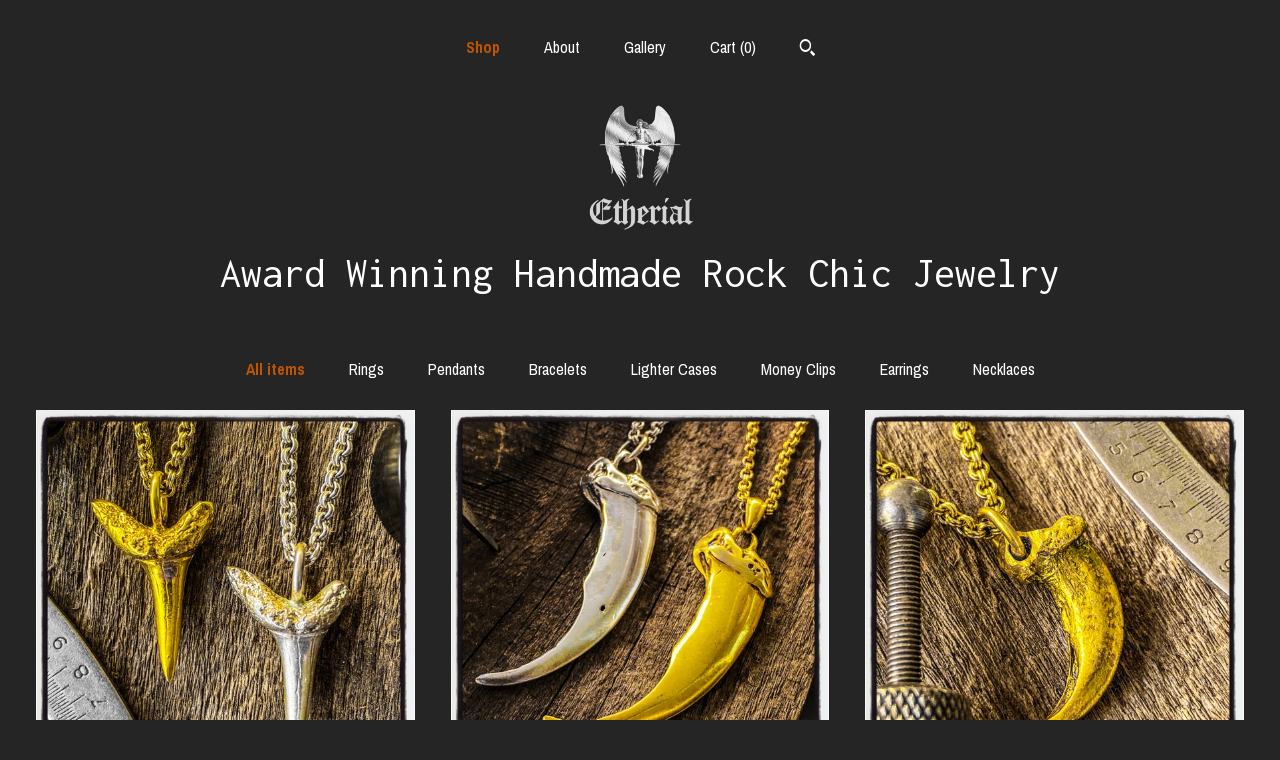

--- FILE ---
content_type: text/html; charset=UTF-8
request_url: https://www.etherial.eu/shop?page=11
body_size: 10712
content:
<!DOCTYPE html>
<html prefix="og: http://ogp.me/ns#" lang="en">
    <head>
        <meta name="viewport" content="width=device-width, initial-scale=1, user-scalable=yes"/><meta property="content-type" content="text/html; charset=UTF-8" />
    <meta property="X-UA-Compatible" content="IE=edge" /><link rel="icon" href="https://i.etsystatic.com/7302170/r/isla/c263cb/29669350/isla_75x75.29669350_7llry38b.jpg" type="image/x-icon" /><meta name="description" content="Etherial Award Winning Luxury Rock Chic Jewelry" />

<meta property="og:url" content="https://www.etherial.eu//shop?page=11" />
<meta property="og:type" content="website" />
<meta property="og:title" content="Award Winning Handmade Rock Chic Jewelry" />
<meta property="og:description" content="Etherial Award Winning Luxury Rock Chic Jewelry" />
<meta property="og:image" content="https://i.etsystatic.com/isa/a8a91b/903974050703/isa_fullxfull.903974050703_m2ar.jpg?version=0" />
<meta property="og:site_name" content="Award Winning Handmade Rock Chic Jewelry" />

<meta name="twitter:card" content="summary_large_image" />
<meta name="twitter:title" content="Award Winning Handmade Rock Chic Jewelry" />
<meta name="twitter:description" content="Etherial Award Winning Luxury Rock Chic Jewelry" />
<meta name="twitter:image" content="https://i.etsystatic.com/isa/a8a91b/903974050703/isa_fullxfull.903974050703_m2ar.jpg?version=0" />


    <meta name="p:domain_verify" content="fe991c127d34e2b3b0e9f9129660c21d"/><link rel="canonical" href="https://www.etherial.eu/shop" /><script nonce="riZXY7GZkV0OdvOq6Y8yUwZs">
    !function(e){var r=e.__etsy_logging={};r.errorQueue=[],e.onerror=function(e,o,t,n,s){r.errorQueue.push([e,o,t,n,s])},r.firedEvents=[];r.perf={e:[],t:!1,MARK_MEASURE_PREFIX:"_etsy_mark_measure_",prefixMarkMeasure:function(e){return"_etsy_mark_measure_"+e}},e.PerformanceObserver&&(r.perf.o=new PerformanceObserver((function(e){r.perf.e=r.perf.e.concat(e.getEntries())})),r.perf.o.observe({entryTypes:["element","navigation","longtask","paint","mark","measure","resource","layout-shift"]}));var o=[];r.eventpipe={q:o,logEvent:function(e){o.push(e)},logEventImmediately:function(e){o.push(e)}};var t=!(Object.assign&&Object.values&&Object.fromEntries&&e.Promise&&Promise.prototype.finally&&e.NodeList&&NodeList.prototype.forEach),n=!!e.CefSharp||!!e.__pw_resume,s=!e.PerformanceObserver||!PerformanceObserver.supportedEntryTypes||0===PerformanceObserver.supportedEntryTypes.length,a=!e.navigator||!e.navigator.sendBeacon,p=t||n,u=[];t&&u.push("fp"),s&&u.push("fo"),a&&u.push("fb"),n&&u.push("fg"),r.bots={isBot:p,botCheck:u}}(window);
</script>
        <title>Award Winning Handmade Rock Chic Jewelry</title>
    <link rel="stylesheet" href="https://www.etsy.com/ac/sasquatch/css/custom-shops/themes/mosaic/main.fe3bd9d216295e.css" type="text/css" />
        <style id="font-style-override">
    @import url(https://fonts.googleapis.com/css?family=Inconsolata:400,700|Archivo+Narrow:400,700);

    body, .btn, button {
        font-family: 'Archivo Narrow';
    }

    h1, .h1, h2, .h2, h3, .h3, h4,
    .h4, h5, .h5, h6, .h6 {
        font-family: 'Inconsolata';
        font-weight: 700;
    }

    strong, .strong {
        font-weight: 700;
    }

    .primary-font {
        font-family: 'Inconsolata';
    }

    .secondary-font {
        font-family: 'Archivo Narrow';
    }

</style>
        <style id="theme-style-overrides"> .compact-header .nav-toggle .patty, .compact-header .nav-toggle:before, .compact-header .nav-toggle:after {  background: #ffffff; } .compact-header .nav-wrapper, .compact-header nav {  background: #252525; } body, .header .site-search .search {  background: #252525; } .header .site-search .search::after {  border-bottom-color: #252525; } body, a, .cart-trigger, .search-trigger, .reviews .anchor-destination {  color: #ffffff; } footer .heading:before {  background: #ffffff; } .listing-tabs .tab-selected {  border-bottom: 1px solid #252525; } strong, .shop-sections-nav-selected, .tab-triggers .tab-selected, .nav-item-selected, .nav-selected a, .eu-dispute-content a, .reviews.anchor a {  color: #bf5500; } .btn {  background: #bf5500;  border-color: #bf5500;  color: #ffffff; } .btn:hover {  background: #bf5500; } .listing-purchase-box .listing-title:after {  background: #ffffff; } .dot-indicators .slick-active button {  background: #bf5500;  border-color: #bf5500; } .dot-indicators button {  background: #ffffff; } .page-link.selected {  color: #bf5500;  font-weight: bold; } .listing-description a, .tab-content a, .shipping-locale a, .cart .cart-shipping-total a:hover {  color: #bf5500; } .post-divider {  background: #bf5500; } .post-date > * {  background: #252525; } .post-tags .post-tag {  background: #bf5500;  color: #ffffff; } .pattern-blog.post-page .related-links a, .btn-link {  background: #252525;  color: #ffffff; } .tab-content .eu-dispute-trigger-link {  color: #bf5500; } .announcement {  background: #bf5500;  color: #ffffff; } .module-event-item {  border-color: #bf5500; }</style>
        
    </head>
    <body class="cart-dropdown has-dark-background" data-nnc="3:1766662309:G5aTJ410Yl3wL2RKJ1Ux1ZmjChaR:38048f746f9da577a4a4b391b04f2f1bab13e121a2f5eb4f35a55987b952bd47" itemscope itemtype="http://schema.org/LocalBusiness">
        
        <div class="content-wrapper">

    <header>
    <div class="full-header header centered-brand-nav-on-top">
        <div class="primary-nav">
            <ul class="nav">
                
<li>
    <a href="/shop" class="nav-item-selected">
        Shop
    </a>
</li>
                
                
<li>
    <a href="/about" >
        About
    </a>
</li>
                
                
<li>
    <a href="/gallery" >
        Gallery
    </a>
</li>

                
                <li class="nav-cart">                
                    <a href="#" data-module="cart-trigger" class="cart-trigger">
                        Cart (<span data-ui="cart-count">0</span>)
                    </a>
                </li>
                
                    <li>
                            <div data-module="search-trigger" class="site-search">
        <button class="ss-etsy ss-search search-trigger" data-ui="search-trigger" aria-label="Search"></button>
        <form data-ui="search-bar" class="search" action="/search">
            <input name="q" type="text" placeholder="Search..." aria-label="Search">
            <input class="btn" type="submit" value="Go">
        </form>
    </div>
                    </li>
            </ul>
        </div>

        <div class="branding primary-font">
                    <a href="/">
                        <div class="region region-global" data-region="global">
    <div class="module pages-module module-shop-icon module-277066351996 " data-module="shop-icon">
        <div class="module-inner" data-ui="module-inner">
            <img class="shop-icon" alt="" src="//i.etsystatic.com/7302170/r/isla/eb823b/30585337/isla_75x75.30585337_4rg9e7uh.jpg" srcset="//i.etsystatic.com/7302170/r/isla/eb823b/30585337/isla_fullxfull.30585337_4rg9e7uh.jpg 350w,//i.etsystatic.com/7302170/r/isla/eb823b/30585337/isla_500x500.30585337_4rg9e7uh.jpg 500w,//i.etsystatic.com/7302170/r/isla/eb823b/30585337/isla_360x360.30585337_4rg9e7uh.jpg 360w,//i.etsystatic.com/7302170/r/isla/eb823b/30585337/isla_280x280.30585337_4rg9e7uh.jpg 280w,//i.etsystatic.com/7302170/r/isla/eb823b/30585337/isla_180x180.30585337_4rg9e7uh.jpg 180w,//i.etsystatic.com/7302170/r/isla/eb823b/30585337/isla_140x140.30585337_4rg9e7uh.jpg 140w,//i.etsystatic.com/7302170/r/isla/eb823b/30585337/isla_75x75.30585337_4rg9e7uh.jpg 75w" />
        </div>
    </div>
</div>
                        <div class="region region-global" data-region="global">
    <div class="module pages-module module-shop-name module-265300890746 " data-module="shop-name">
        <div class="module-inner" data-ui="module-inner">
            <span class="module-shop-name-text shop-name" data-ui="text" itemprop="name">
    Award Winning Handmade Rock Chic Jewelry
</span>
        </div>
    </div>
</div>
                    </a>


        </div>
    </div>

    <div data-module="hamburger-nav" class="compact-header title-and-icon
    
    
            
            has-icon
        
    ">
    <div class="nav-wrapper">
        <div class="col-group">
            <div class="col-xs-12">
                <button aria-label="toggle navigation" class="nav-toggle" data-ui="toggle">
                    <div class="patty"></div>
                </button>

                <div class="cart-trigger-wrapper">
                    <button data-module="cart-trigger" class="ss-etsy ss-cart cart-trigger" aria-label="Cart">
                        <span class="cart-count" data-ui="cart-count">0</span>
                    </button>
                </div>

                <div class="branding primary-font">
                     <h1 class="h2 logo"> 
                    
                                <a href="/">
            <div class="logo-image-and-title-container">
                <div class="logo-image-container">
                        <div class="region region-global" data-region="global">
    <div class="module pages-module module-shop-icon module-277066351996 " data-module="shop-icon">
        <div class="module-inner" data-ui="module-inner">
            <img class="shop-icon" alt="" src="//i.etsystatic.com/7302170/r/isla/eb823b/30585337/isla_75x75.30585337_4rg9e7uh.jpg" srcset="//i.etsystatic.com/7302170/r/isla/eb823b/30585337/isla_fullxfull.30585337_4rg9e7uh.jpg 350w,//i.etsystatic.com/7302170/r/isla/eb823b/30585337/isla_500x500.30585337_4rg9e7uh.jpg 500w,//i.etsystatic.com/7302170/r/isla/eb823b/30585337/isla_360x360.30585337_4rg9e7uh.jpg 360w,//i.etsystatic.com/7302170/r/isla/eb823b/30585337/isla_280x280.30585337_4rg9e7uh.jpg 280w,//i.etsystatic.com/7302170/r/isla/eb823b/30585337/isla_180x180.30585337_4rg9e7uh.jpg 180w,//i.etsystatic.com/7302170/r/isla/eb823b/30585337/isla_140x140.30585337_4rg9e7uh.jpg 140w,//i.etsystatic.com/7302170/r/isla/eb823b/30585337/isla_75x75.30585337_4rg9e7uh.jpg 75w" />
        </div>
    </div>
</div>
                </div>
                    <div class="region region-global" data-region="global">
    <div class="module pages-module module-shop-name module-265300890746 " data-module="shop-name">
        <div class="module-inner" data-ui="module-inner">
            <span class="module-shop-name-text shop-name" data-ui="text" itemprop="name">
    Award Winning Handmade Rock Chic Jewelry
</span>
        </div>
    </div>
</div>
            </div>
        </a>


                    
                     </h1> 
                </div>
            </div>
        </div>
        <nav>
            <ul>
                    <li>
                        <form data-ui="search-bar" class="search" action="/search">
                            <div class="input-prepend-item">
                                <span class="ss-icon ss-search"></span>
                            </div>
                            <input name="q" type="search" aria-label="Search" placeholder="Search...">
                        </form>
                    </li>

                
<li>
    <a href="/shop" class="nav-item-selected">
        Shop
    </a>
</li>
                
                
<li>
    <a href="/about" >
        About
    </a>
</li>
                
                
<li>
    <a href="/gallery" >
        Gallery
    </a>
</li>

                
                    
<li>
    <a href="/contact-us" >
        Contact Us
    </a>
</li>            </ul>
        </nav>
    </div>

    <div class="blocker" data-ui="toggle"></div>
</div>
</header>
        

    <div class="col-group">
        <div class="col-xs-12">
                <nav class="shop-sections-nav">
                    <a href="/" class="shop-sections-nav-selected">
                        All items
                    </a>

                        <a 
                            href="https://www.etherial.eu/shop/15903731/rings" 
                            class=""
                        >
                            Rings
                        </a>
                        <a 
                            href="https://www.etherial.eu/shop/15903741/pendants" 
                            class=""
                        >
                            Pendants
                        </a>
                        <a 
                            href="https://www.etherial.eu/shop/15904648/bracelets" 
                            class=""
                        >
                            Bracelets
                        </a>
                        <a 
                            href="https://www.etherial.eu/shop/15904656/lighter-cases" 
                            class=""
                        >
                            Lighter Cases
                        </a>
                        <a 
                            href="https://www.etherial.eu/shop/15904674/money-clips" 
                            class=""
                        >
                            Money Clips
                        </a>
                        <a 
                            href="https://www.etherial.eu/shop/18302266/earrings" 
                            class=""
                        >
                            Earrings
                        </a>
                        <a 
                            href="https://www.etherial.eu/shop/22149003/necklaces" 
                            class=""
                        >
                            Necklaces
                        </a>
                </nav>

                <div data-module="shop-sections" class="shop-sections-dropdown">
    <form method="GET" data-ui="form">
        <div class="custom-select" data-ui="custom-select">
            <div class="custom-select-label"><br></div>
            <div class="caret"></div>

            <select data-ui="select">
                <option value="/shop">
                    All items
                </option>
                    <option value="https://www.etherial.eu/shop/15903731/rings" >
                        Rings
                    </option>
                    <option value="https://www.etherial.eu/shop/15903741/pendants" >
                        Pendants
                    </option>
                    <option value="https://www.etherial.eu/shop/15904648/bracelets" >
                        Bracelets
                    </option>
                    <option value="https://www.etherial.eu/shop/15904656/lighter-cases" >
                        Lighter Cases
                    </option>
                    <option value="https://www.etherial.eu/shop/15904674/money-clips" >
                        Money Clips
                    </option>
                    <option value="https://www.etherial.eu/shop/18302266/earrings" >
                        Earrings
                    </option>
                    <option value="https://www.etherial.eu/shop/22149003/necklaces" >
                        Necklaces
                    </option>
            </select>
        </div>
    </form>
</div>


                <div data-module="dynamic-grid" class="dynamic-grid">
                    <div class="col-group col-flush">
                        <div class="col-xs-12 col-md-6 col-lg-4" data-ui="dynamic-grid-column"></div>
                        <div class="col-xs-12 hide-sm-down col-md-6 col-lg-4" data-ui="dynamic-grid-column"></div>
                        <div class="col-xs-12 hide-md-down col-lg-4" data-ui="dynamic-grid-column"></div>
                    </div>

                    <div class="listing-cards">
                            <a class="listing-card" href="//www.etherial.eu/listing/247678504/shark-tooth-necklace-shark-tooth-pendant" data-ui="dynamic-grid-item">
                                <img width="3000" height="3000" src="https://i.etsystatic.com/7302170/r/il/fe8d5a/2276407486/il_570xN.2276407486_1anc.jpg" alt="Shark Tooth Necklace Shark Tooth Pendant Fossil Tooth Necklace Fossil Tooth Pendant Dinosaur Tooth Necklace Dinosaur Tooth Megalodon Tooth" />
                                
                                <span class="card-label">
                                    <span class="card-label-inner">
                                        <span class="title">Shark Tooth Necklace Shark Tooth Pendant Fossil Tooth Necklace Fossil Tooth Pendant Dinosaur Tooth Necklace Dinosaur Tooth Megalodon Tooth</span>

                                            <span class="price">$203.12</span>
                                    </span>
                                </span>
                            </a>
                            <a class="listing-card" href="//www.etherial.eu/listing/250315694/eagle-talon-pendant-eagle-talon-necklace" data-ui="dynamic-grid-item">
                                <img width="3000" height="3000" src="https://i.etsystatic.com/7302170/r/il/02636a/2323979161/il_570xN.2323979161_6rzy.jpg" alt="Eagle Talon Pendant Eagle Talon Necklace Eagle Claw Pendant Eagle Claw Necklace Silver Talon Pendant Silver Talon Necklace Eagle Talon Claw" />
                                
                                <span class="card-label">
                                    <span class="card-label-inner">
                                        <span class="title">Eagle Talon Pendant Eagle Talon Necklace Eagle Claw Pendant Eagle Claw Necklace Silver Talon Pendant Silver Talon Necklace Eagle Talon Claw</span>

                                            <span class="price">$289.29</span>
                                    </span>
                                </span>
                            </a>
                            <a class="listing-card" href="//www.etherial.eu/listing/251331915/fox-claw-pendant-fox-claw-necklace-wolf" data-ui="dynamic-grid-item">
                                <img width="3000" height="3000" src="https://i.etsystatic.com/7302170/r/il/79bc57/2324001841/il_570xN.2324001841_5axb.jpg" alt="Fox Claw Pendant Fox Claw Necklace Wolf Claw Pendant Wold Claw Necklace Coyote Claw Pendant Coyote Claw Necklace Fox Pendant Fox Necklace" />
                                
                                <span class="card-label">
                                    <span class="card-label-inner">
                                        <span class="title">Fox Claw Pendant Fox Claw Necklace Wolf Claw Pendant Wold Claw Necklace Coyote Claw Pendant Coyote Claw Necklace Fox Pendant Fox Necklace</span>

                                            <span class="price">$190.81</span>
                                    </span>
                                </span>
                            </a>
                            <a class="listing-card" href="//www.etherial.eu/listing/250334647/snake-vertebrae-pendant-vertebrae" data-ui="dynamic-grid-item">
                                <img width="3000" height="3000" src="https://i.etsystatic.com/7302170/r/il/b3694a/2276411126/il_570xN.2276411126_dgrq.jpg" alt="Snake Vertebrae Pendant Vertebrae Necklace Vertebra Pendant Vertebra Necklace Snake Bones Pendant Snake Bones Necklace Rattlesnake Necklace" />
                                
                                <span class="card-label">
                                    <span class="card-label-inner">
                                        <span class="title">Snake Vertebrae Pendant Vertebrae Necklace Vertebra Pendant Vertebra Necklace Snake Bones Pendant Snake Bones Necklace Rattlesnake Necklace</span>

                                            <span class="price">$332.38</span>
                                    </span>
                                </span>
                            </a>
                            <a class="listing-card" href="//www.etherial.eu/listing/261138709/snake-bones-pendant-snake-bones-necklace" data-ui="dynamic-grid-item">
                                <img width="3000" height="3000" src="https://i.etsystatic.com/7302170/r/il/bd0526/2324013445/il_570xN.2324013445_a0ue.jpg" alt="Snake Bones Pendant Snake Bones Necklace Snake Vertebrae Pendant Snake Vertebrae Necklace Gold Bones Pendant Gold Bones Necklace Handmade" />
                                
                                <span class="card-label">
                                    <span class="card-label-inner">
                                        <span class="title">Snake Bones Pendant Snake Bones Necklace Snake Vertebrae Pendant Snake Vertebrae Necklace Gold Bones Pendant Gold Bones Necklace Handmade</span>

                                            <span class="price">$246.20</span>
                                    </span>
                                </span>
                            </a>
                            <a class="listing-card" href="//www.etherial.eu/listing/250443670/bullet-pendant-bullet-necklace-gold" data-ui="dynamic-grid-item">
                                <img width="3000" height="3000" src="https://i.etsystatic.com/7302170/r/il/40d836/2276384908/il_570xN.2276384908_k5rm.jpg" alt="Bullet Pendant Bullet Necklace Gold Bullet Pendant Silver Bullet Necklace Mafia Jewelry Pistol Pendant Pistol Necklace Stering Silver Bullet" />
                                
                                <span class="card-label">
                                    <span class="card-label-inner">
                                        <span class="title">Bullet Pendant Bullet Necklace Gold Bullet Pendant Silver Bullet Necklace Mafia Jewelry Pistol Pendant Pistol Necklace Stering Silver Bullet</span>

                                            <span class="price">$350.84</span>
                                    </span>
                                </span>
                            </a>
                            <a class="listing-card" href="//www.etherial.eu/listing/261245800/cross-pendant-cross-necklace-crucifix" data-ui="dynamic-grid-item">
                                <img width="3000" height="3000" src="https://i.etsystatic.com/7302170/r/il/2a1018/2276360282/il_570xN.2276360282_fm8u.jpg" alt="Cross Pendant Cross Necklace Crucifix Pendant Crucifix Necklace Gold Cross Necklace Gold Cross Pendant Silver Cross Necklace Silver Cross" />
                                
                                <span class="card-label">
                                    <span class="card-label-inner">
                                        <span class="title">Cross Pendant Cross Necklace Crucifix Pendant Crucifix Necklace Gold Cross Necklace Gold Cross Pendant Silver Cross Necklace Silver Cross</span>

                                            <span class="price">$350.84</span>
                                    </span>
                                </span>
                            </a>
                            <a class="listing-card" href="//www.etherial.eu/listing/261246276/heart-pendant-heart-necklace-flaming" data-ui="dynamic-grid-item">
                                <img width="3000" height="3000" src="https://i.etsystatic.com/7302170/r/il/f6fa5d/2246810968/il_570xN.2246810968_jtq0.jpg" alt="Heart Pendant Heart Necklace Flaming Heart Necklace Flaming Heart Pendant Heart on Fire Pendant Love Necklace Love Pendant Love You Necklace" />
                                
                                <span class="card-label">
                                    <span class="card-label-inner">
                                        <span class="title">Heart Pendant Heart Necklace Flaming Heart Necklace Flaming Heart Pendant Heart on Fire Pendant Love Necklace Love Pendant Love You Necklace</span>

                                            <span class="price">$289.29</span>
                                    </span>
                                </span>
                            </a>
                            <a class="listing-card" href="//www.etherial.eu/listing/250314506/raven-skull-pendant-raven-skull-necklace" data-ui="dynamic-grid-item">
                                <img width="3000" height="3000" src="https://i.etsystatic.com/7302170/r/il/1ac7e4/2276420010/il_570xN.2276420010_ja5i.jpg" alt="Raven Skull Pendant Raven Skull Necklace Crow Skull Pendant Humming Bird Skull Pendant Hummingbird Skull Necklace Crow Skull Pendant Jewelry" />
                                
                                <span class="card-label">
                                    <span class="card-label-inner">
                                        <span class="title">Raven Skull Pendant Raven Skull Necklace Crow Skull Pendant Humming Bird Skull Pendant Hummingbird Skull Necklace Crow Skull Pendant Jewelry</span>

                                            <span class="price">$320.07</span>
                                    </span>
                                </span>
                            </a>
                            <a class="listing-card" href="//www.etherial.eu/listing/261186710/union-jack-skull-pendant-union-jack" data-ui="dynamic-grid-item">
                                <img width="3000" height="3000" src="https://i.etsystatic.com/7302170/r/il/999c70/2276392962/il_570xN.2276392962_jxhe.jpg" alt="Union Jack Skull Pendant Union Jack Skull Necklace British Flag Skull Pendant British Flag Skull Necklace British Skull Pendant English Flag" />
                                
                                <span class="card-label">
                                    <span class="card-label-inner">
                                        <span class="title">Union Jack Skull Pendant Union Jack Skull Necklace British Flag Skull Pendant British Flag Skull Necklace British Skull Pendant English Flag</span>

                                            <span class="price">$437.01</span>
                                    </span>
                                </span>
                            </a>
                            <a class="listing-card" href="//www.etherial.eu/listing/261138281/snake-necklace-snake-pendant-serpent" data-ui="dynamic-grid-item">
                                <img width="3000" height="3000" src="https://i.etsystatic.com/7302170/r/il/c866e1/3895704032/il_570xN.3895704032_kug4.jpg" alt="Snake Necklace Snake Pendant Serpent Necklace Serpent Pendant Cross Pendant Cross Necklace Crucifix Pendant Crucifix Necklace" />
                                
                                <span class="card-label">
                                    <span class="card-label-inner">
                                        <span class="title">Snake Necklace Snake Pendant Serpent Necklace Serpent Pendant Cross Pendant Cross Necklace Crucifix Pendant Crucifix Necklace</span>

                                            <span class="price">$437.01</span>
                                    </span>
                                </span>
                            </a>
                            <a class="listing-card" href="//www.etherial.eu/listing/200321497/lighter-case-cigarette-lighter-case" data-ui="dynamic-grid-item">
                                <img width="2926" height="2926" src="https://i.etsystatic.com/7302170/r/il/07a8ea/2290164618/il_570xN.2290164618_5w2j.jpg" alt="Lighter Case Cigarette Lighter Case Cigar Lighter Cigarette Lighter Cover Cigarette Lighter Holder Cigar Lighters Skull Case Cigar Lighter" />
                                
                                <span class="card-label">
                                    <span class="card-label-inner">
                                        <span class="title">Lighter Case Cigarette Lighter Case Cigar Lighter Cigarette Lighter Cover Cigarette Lighter Holder Cigar Lighters Skull Case Cigar Lighter</span>

                                            <span class="price">$744.77</span>
                                    </span>
                                </span>
                            </a>
                            <a class="listing-card" href="//www.etherial.eu/listing/261139201/snake-vertebrae-earrings-snake-vertebra" data-ui="dynamic-grid-item">
                                <img width="2752" height="2752" src="https://i.etsystatic.com/7302170/r/il/9c64be/2337995749/il_570xN.2337995749_ri0q.jpg" alt="Snake Vertebrae Earrings Snake Vertebra Earrings Snake Bone Earrings Snake Backbone Earrings Snake Earrings Snake Jewelry Gold Snake Earring" />
                                
                                <span class="card-label">
                                    <span class="card-label-inner">
                                        <span class="title">Snake Vertebrae Earrings Snake Vertebra Earrings Snake Bone Earrings Snake Backbone Earrings Snake Earrings Snake Jewelry Gold Snake Earring</span>

                                            <span class="price">$375.46</span>
                                    </span>
                                </span>
                            </a>
                            <a class="listing-card" href="//www.etherial.eu/listing/200321067/skull-lighter-case-cigarette-lighter" data-ui="dynamic-grid-item">
                                <img width="3000" height="3000" src="https://i.etsystatic.com/7302170/r/il/928b1f/2290139356/il_570xN.2290139356_kfbs.jpg" alt="Skull Lighter Case Cigarette Lighter Case Skull Lighter Cover Cigarette Lighter Cover Cigarette Lighter Holder Cigar Lighter Cigar Humidor" />
                                
                                <span class="card-label">
                                    <span class="card-label-inner">
                                        <span class="title">Skull Lighter Case Cigarette Lighter Case Skull Lighter Cover Cigarette Lighter Cover Cigarette Lighter Holder Cigar Lighter Cigar Humidor</span>

                                            <span class="price">$1,107.92</span>
                                    </span>
                                </span>
                            </a>
                            <a class="listing-card" href="//www.etherial.eu/listing/261137969/skull-money-clip-skull-money-holder" data-ui="dynamic-grid-item">
                                <img width="3000" height="3000" src="https://i.etsystatic.com/7302170/r/il/af0742/2298856650/il_570xN.2298856650_lsr7.jpg" alt="Skull Money Clip Skull Money Holder Personalized Jewelry Handmade Jewelry Skull Jewelry Custom Jewelry Sterling Silver Jewelry Money Clip" />
                                
                                <span class="card-label">
                                    <span class="card-label-inner">
                                        <span class="title">Skull Money Clip Skull Money Holder Personalized Jewelry Handmade Jewelry Skull Jewelry Custom Jewelry Sterling Silver Jewelry Money Clip</span>

                                            <span class="price">$990.97</span>
                                    </span>
                                </span>
                            </a>
                    </div>

                        <div class="shop-pagination">
                                <div class="items-pager">
                <a aria-label="Previous page of results" class="pager-arrow page-link pager-backward" href="/shop?page=10">
                    <span class="ss-icon ss-navigateleft"></span>
                </a>

        <div class="pages">
                    <a class="page-link " href="/shop?page=1">1</a>
                    <span class="ellipsis">...</span>
                    <a class="page-link " href="/shop?page=4">4</a>
                    <a class="page-link " href="/shop?page=5">5</a>
                    <a class="page-link " href="/shop?page=6">6</a>
                    <a class="page-link " href="/shop?page=7">7</a>
                    <a class="page-link " href="/shop?page=8">8</a>
                    <a class="page-link " href="/shop?page=9">9</a>
                    <a class="page-link " href="/shop?page=10">10</a>
                    <a class="page-link selected" href="/shop?page=11">11</a>
        </div>

                <a aria-label="Next page of results" tabindex="-1" class="pager-link-disabled pager-arrow page-link pager-forward" href="#">
                    <span class="ss-icon ss-navigateright"></span>
                </a>
    </div>
                        </div>
                </div>
        </div>
    </div>
</div>

<footer data-module="footer" class="with-email-form">
        <div class="email-subscribe-wrapper">
    <form class="email-subscribe-input-group subscribe-form-group col-centered" data-module="mailchimp-subscribe-form">
        <div class="input-group-body">
            <input type="text" name="email" class="subscribe-input-body" placeholder="Sign up for email updates" />
        </div>
        <div class="input-group-btn">
            <input type="submit" value="Subscribe" class="subscribe-btn btn secondary-font" />
            <input type="hidden" name="shop_id" value="7302170" />
            <input type="hidden" name="list_id" value="264960d195" />
        </div>
        <div class="subscribe-notifications">
            <div class="error-label hidden">Please enter a valid email address</div>
            <div name="email-subscription-success" class="header success-text">Thanks for signing up!</div>
            <div name="email-subscription-fail" class="header failure-text">Hmm. We can't subscribe you right now. Please try again later.</div>
        </div>
    </form>
</div>

    <div class="content-wrapper">
        <div class="col-group">
            <div class="col-xs-12 col-md-4">
                <div class="footer-section">
                    <h3 class="heading">
                        Navigate
                    </h3>
                    <nav>
                        <ul>
                            
<li>
    <a href="/shop" class="nav-item-selected">
        Shop
    </a>
</li>
                            
                            
<li>
    <a href="/about" >
        About
    </a>
</li>
                            
                            
<li>
    <a href="/gallery" >
        Gallery
    </a>
</li>
                            
<li>
    <a href="/policy" >
        Shipping and Policies
    </a>
</li>
                            
<li>
    <a href="/contact-us" >
        Contact Us
    </a>
</li>
                            
                        </ul>
                    </nav>
                </div>
            </div>

            <div class="col-xs-12 col-md-4">
                <div class="footer-section">
                        <h3 class="heading">
                            Elsewhere
                        </h3>
                        <nav>
                            <ul>
                                    <li>
                                        <a href="http://www.facebook.com/etherialjewelry" target="_blank">
                                            Facebook
                                        </a>
                                    </li>
                                    <li>
                                        <a href="http://www.instagram.com/etherialrock" target="_blank">
                                            Instagram
                                        </a>
                                    </li>
                                    <li>
                                        <a href="https://www.pinterest.com/EtherialJewelry/" target="_blank">
                                            Pinterest
                                        </a>
                                    </li>
                            </ul>
                        </nav>
                </div>
            </div>

            <div class="col-xs-12 col-md-4">
                <div class="footer-section footer-fine-print">
                        <h3 class="heading">
                            Fine Print
                        </h3>
                        <ul>
                            <li>
                                All rights reserved
                            </li>
                            <li class="break-long">
                                &copy; 2025 Award Winning Handmade Rock Chic Jewelry
                            </li>
                            <li class="footer-powered">
                                <a href="https://www.etsy.com/pattern?ref=etherialjewelry-pwrdby" target="_blank" data-no-preview-hijack>
    Powered by Etsy
</a>
                            </li>
                        </ul>
                    </div>
                </div>
            </div>
        </div>
    </div>
</footer>

    <div data-module="cart" class="cart" role="dialog">
        <div class="store-cart-container" data-ui="cart-box" tabindex="0">
            <div class="store-cart-box">
                <div class="cart-header">
                        <span class="item-count">0 items in your cart</span>
                    <button class="close-cart" data-ui="close-cart" aria-label="Close">Close</button>
                    <button class="close-cart-x-button" data-ui="close-cart" aria-label="Close"> <span class="close-cart-x-icon"></span> </button>
                </div>

                <div class="cart-content clearfix" data-ui="cart-content">
                        <div class="cart-empty">
                            <h3>Keep shopping! :)</h3>
                        </div>
                </div>

            </div>
        </div>
    </div>
 <div class="impressum-form-container">
    <div class="impressum impressum-form" data-ui="impressum">
        <div class="inner-container">
            <div class="impressum-header">
                <h3>Legal imprint</h3>
                <div class="impressum-content" data-ui="impressum-content"></div>
            </div>
             <div class="impressum-close-btn form-button-container">
                <button class="btn" data-ui="impressum-close-btn">
                    <span class="btn-text">Close</span>
                </button>
            </div>
        </div>
    </div>
</div>
        
        <script nonce="riZXY7GZkV0OdvOq6Y8yUwZs">
    window.Etsy = window.Etsy || {};
    window.Etsy.Context = {"page_guid":"101154cb3268.b328050d556ef3859b4b.00","clientlogger":{"is_enabled":true,"endpoint":"\/clientlog","logs_per_page":6,"id":"EucCcSaXNx_byDI8g772QSwH3sf2","digest":"c64a0b318d50b7d407b7101f544af325a0229b16","enabled_features":["info","warn","error","basic","uncaught"]}};
</script>

<script nonce="riZXY7GZkV0OdvOq6Y8yUwZs">
    __webpack_public_path__ = "https://www.etsy.com/ac/evergreenVendor/js/en-US/"
</script>
    <script src="https://www.etsy.com/ac/evergreenVendor/js/en-US/vendor_bundle.1e397356b19ae5cf6c49.js" nonce="riZXY7GZkV0OdvOq6Y8yUwZs" defer></script>
    <script src="https://www.etsy.com/paula/v3/polyfill.min.js?etsy-v=v5&flags=gated&features=AbortController%2CDOMTokenList.prototype.@@iterator%2CDOMTokenList.prototype.forEach%2CIntersectionObserver%2CIntersectionObserverEntry%2CNodeList.prototype.@@iterator%2CNodeList.prototype.forEach%2CObject.preventExtensions%2CString.prototype.anchor%2CString.raw%2Cdefault%2Ces2015%2Ces2016%2Ces2017%2Ces2018%2Ces2019%2Ces2020%2Ces2021%2Ces2022%2Cfetch%2CgetComputedStyle%2CmatchMedia%2Cperformance.now" nonce="riZXY7GZkV0OdvOq6Y8yUwZs" defer></script>
    <script src="https://www.etsy.com/ac/evergreenVendor/js/en-US/custom-shops/themes/mosaic/main.c72fb778ceee5f2b4f7d.js" nonce="riZXY7GZkV0OdvOq6Y8yUwZs" defer></script>
        <script type='text/javascript' nonce='riZXY7GZkV0OdvOq6Y8yUwZs'>
    window.__etsy_logging=window.__etsy_logging||{perf:{}};window.__etsy_logging.url="\/\/www.etsy.com\/bcn\/beacon";window.__etsy_logging.defaults={"ab":{"xplat.runtime_config_service.ramp":["on","x","b4354c"],"orm_latency":["off","x","091448"],"custom_shops.buyer.SSL_base_redirect":["on","x","6b51d2"],"custom_shops.domains.multiple_connected_support":["on","x","ffc63f"],"custom_shops.ssl_enabled":["on","x","74c2fc"],"custom_shops.language_translation_control":["on","x","211770"],"custom_shops.sellers.dashboard.pages":["on","x","12e2b2"],"iat.mt.de":["ineligible","e","6fe2bd"],"iat.mt.fr":["ineligible","e","781db2"],"made_for_cats.persotools.personalization_charging_cart":["off","x","74ea89"],"checkout.price_decreased_in_cart_message":["on","x","9e7469"],"checkout\/covid_shipping_restrictions":["ineligible","e","153e2d"],"checkout.memoize_purchase_state_verifier_error":["on","x","164c8f"],"checkout.use_memoized_purchase_state_data_to_verify_listing_restoration":["on","x","7aef85"],"checkout.split_shop_and_listing_cart_purchase_state_verification":["off","x","3cc63a"],"fulfillment_platform.country_to_country_multi_edd.web":["on","x","545db4"],"fulfillment_platform.country_to_country_multi_edd.boe":["ineligible","e","4b02c5"],"android_image_filename_hack":["ineligible","e","9c9013"],"custom_shops.sellers.pattern_only_listings":["on","x","c9aef0"],"disambiguate_usd_outside_usa":["ineligible","e","c8897d"],"builda_scss":["sasquatch","x","96bd82"],"web_components.mustache_filter_request":["on","x","fa4665"],"custom_shops.custom_pages.events":["on","x","6d3e42"],"custom_shops.custom_pages.gallery":["on","x","8fddb4"],"custom_shops.ad_track":["on","x","9a8e38"],"convos.guest_convos.guest_shardifier":["on","x","d9e244"],"custom_shops.sellers.search":["on","x","7a9a12"],"custom_shops.sellers.dashboard.module_featured":["on","x","9b0feb"],"custom_shops.sellers.secondary_font":["on","x","aa2c58"],"polyfills":["on","x","db574b"],"polyfill_experiment_4":["no_filtering","x","0e8409"]},"user_id":null,"page_guid":"101154cb3268.b328050d556ef3859b4b.00","page_guid_source":"guid-source-generated","version":1,"request_uuid":"EucCcSaXNx_byDI8g772QSwH3sf2","cdn-provider":"","header_fingerprint":"ua","header_signature":"5ea1461e449bce1cee11af152f6b3da8","ip_org":"Amazon.com","ref":"","loc":"http:\/\/www.etherial.eu\/shop?page=11","locale_currency_code":"USD","pref_language":"en-US","region":"US","detected_currency_code":"USD","detected_language":"en-US","detected_region":"US","isWhiteListedMobileDevice":false,"isMobileRequestIgnoreCookie":false,"isMobileRequest":false,"isMobileDevice":false,"isMobileSupported":false,"isTabletSupported":false,"isTouch":false,"isEtsyApp":false,"isPreviewRequest":false,"isChromeInstantRequest":false,"isMozPrefetchRequest":false,"isTestAccount":false,"isSupportLogin":false,"isInternal":false,"isInWebView":false,"botCheck":["da","dc","ua"],"isBot":true,"isSyntheticTest":false,"event_source":"customshops","browser_id":"n-jWFhAOlW2ofNiP5IK39yDaFDIo","gdpr_tp":3,"gdpr_p":3,"transcend_strategy_consent_loaded_status":"FetchMiss","transcend_strategy_initial_fetch_time_ms":null,"transcend_strategy_consent_reconciled_time_ms":null,"legacy_p":3,"legacy_tp":3,"cmp_tp":false,"cmp_p":false,"device_identifier":{"source":"new_uaid_cookie","value":"n-jWFhAOlW2ofNiP5IK39yDaFDIo"},"page_time":249,"load_strategy":"page_navigation"};
    !function(e,t){var n=e.__etsy_logging,o=n.url,i=n.firedEvents,a=n.defaults,r=a.ab||{},s=n.bots.botCheck,c=n.bots.isBot;n.mergeObject=function(e){for(var t=1;t<arguments.length;t++){var n=arguments[t];for(var o in n)Object.prototype.hasOwnProperty.call(n,o)&&(e[o]=n[o])}return e};!a.ref&&(a.ref=t.referrer),!a.loc&&(a.loc=e.location.href),!a.webkit_page_visibility&&(a.webkit_page_visibility=t.webkitVisibilityState),!a.event_source&&(a.event_source="web"),a.event_logger="frontend",a.isIosApp&&!0===a.isIosApp?a.event_source="ios":a.isAndroidApp&&!0===a.isAndroidApp&&(a.event_source="android"),s.length>0&&(a.botCheck=a.botCheck||[],a.botCheck=a.botCheck.concat(s)),a.isBot=c,t.wasDiscarded&&(a.was_discarded=!0);var v=function(t){if(e.XMLHttpRequest){var n=new XMLHttpRequest;n.open("POST",o,!0),n.send(JSON.stringify(t))}};n.updateLoc=function(e){e!==a.loc&&(a.ref=a.loc,a.loc=e)},n.adminPublishEvent=function(n){"function"==typeof e.CustomEvent&&t.dispatchEvent(new CustomEvent("eventpipeEvent",{detail:n})),i.push(n)},n.preparePEPerfBeaconAbMismatchEventIfNecessary=function(){if(!0===n.shouldLogAbMismatch){var e=n.abVariantsForMismatchEvent;for(var t in r)if(Object.prototype.hasOwnProperty.call(r,t)){var o=r[t];if(void 0!==o){var i=o[0];if(void 0!==i){var a=e[t];void 0===a&&(a={});var s=a[i];void 0===s&&(s=[]),s.push({name:"default",selector:o[1],hash:o[2]}),a[i]=s,e[t]=a}}}n.abVariantsForMismatchEvent=e}},n.sendEvents=function(t,i){var s=a;if("perf"===i){var c={event_logger:i};n.asyncAb&&(n.preparePEPerfBeaconAbMismatchEventIfNecessary(),c.ab=n.mergeObject({},n.asyncAb,r)),s=n.mergeObject({},a,c)}var f={events:t,shared:s};e.navigator&&"function"==typeof e.navigator.sendBeacon?function(t){t.events.forEach((function(e){e.attempted_send_beacon=!0})),e.navigator.sendBeacon(o,JSON.stringify(t))||(t.events.forEach((function(e){e.send_beacon_failed=!0})),v(t))}(f):v(f),n.adminPublishEvent(f)}}(window,document);
</script>

<script type='text/javascript' nonce='riZXY7GZkV0OdvOq6Y8yUwZs'>window.__etsy_logging.eventpipe.primary_complement={"attributes":{"guid":"101154cb37ae.9274a53c611ca4a9ba2c.00","event_name":"default_primary_event_complementary","event_logger":"frontend","primary_complement":true}};!function(e){var t=e.__etsy_logging,i=t.eventpipe,n=i.primary_complement,o=t.defaults.page_guid,r=t.sendEvents,a=i.q,c=void 0,d=[],h=0,u="frontend",l="perf";function g(){var e,t,i=(h++).toString(16);return o.substr(0,o.length-2)+((t=2-(e=i).length)>0?new Array(t+1).join("0")+e:e)}function v(e){e.guid=g(),c&&(clearTimeout(c),c=void 0),d.push(e),c=setTimeout((function(){r(d,u),d=[]}),50)}!function(t){var i=document.documentElement;i&&(i.clientWidth&&(t.viewport_width=i.clientWidth),i.clientHeight&&(t.viewport_height=i.clientHeight));var n=e.screen;n&&(n.height&&(t.screen_height=n.height),n.width&&(t.screen_width=n.width)),e.devicePixelRatio&&(t.device_pixel_ratio=e.devicePixelRatio),e.orientation&&(t.orientation=e.orientation),e.matchMedia&&(t.dark_mode_enabled=e.matchMedia("(prefers-color-scheme: dark)").matches)}(n.attributes),v(n.attributes),i.logEvent=v,i.logEventImmediately=function(e){var t="perf"===e.event_name?l:u;e.guid=g(),r([e],t)},a.forEach((function(e){v(e)}))}(window);</script>
        <script nonce="riZXY7GZkV0OdvOq6Y8yUwZs">
    window.dataLayer = [
    {
        "tp_consent": "yes",
        "Language": "en-US",
        "Region": "US",
        "Currency": "USD",
        "UAID": "n-jWFhAOlW2ofNiP5IK39yDaFDIo",
        "DetectedRegion": "US",
        "uuid": 1766662309,
        "request_start_time": 1766662309
    },
    {
        "event": "cstmSellerTrackerEvent",
        "cstmSellerTrackerID": "UA-18057720-4",
        "cstmSellerTrackerDomain": "www.etherial.eu"
    }
];
</script>
<noscript>
    <iframe src="//www.googletagmanager.com/ns.html?id=GTM-TG543P"
        height="0" width="0" style="display:none;visibility:hidden"></iframe>
</noscript>
<script nonce='riZXY7GZkV0OdvOq6Y8yUwZs'>
(function(w,d,s,l,i){w[l]=w[l]||[];w[l].push({'gtm.start':
new Date().getTime(),event:'gtm.js'});var f=d.getElementsByTagName(s)[0],
j=d.createElement(s),dl=l!='dataLayer'?'&l='+l:'';j.async=true;j.src=
'//www.googletagmanager.com/gtm.js?id='+i+dl;var n=d.querySelector('[nonce]');
n&&j.setAttribute('nonce',n.nonce||n.getAttribute('nonce'));f.parentNode.insertBefore(j,f);
})(window,document,'script','dataLayer','GTM-TG543P');

</script>
        <script nonce="riZXY7GZkV0OdvOq6Y8yUwZs">
            window.PatternContext = {};
            window.PatternContext.ContactFormData = {"messages":{"contact_valid_name":"Please enter a valid name","contact_valid_email":"Please enter a valid Email","contact_msg_placeholder":"Click here to enter a message","contact_thanks_short":"Thanks for getting in touch!","contact_thanks_long":"We will get back to you as soon as we can. Meanwhile, you can check your email for receipt of the message.","contact_confirm":"Please confirm your email.","contact_signature":"Your friend,","contact_continue":"Continue Browsing","contact_loading":"Loading","contact_submit":"Submit","contact_email_label":"Email","contact_name_label":"Name","contact_terms":"By clicking submit, you agree to Etsy\u2019s <a href=\"http:\/\/www.etsy.com\/legal\/terms\" target=\"_blank\">Terms of Use<\/a> and <a href=\"http:\/\/www.etsy.com\/legal\/privacy\" target=\"_blank\">Privacy Policy<\/a>.","modal_close":"Close","general_contact_us":"Contact us"},"shop_display_name":"Award Winning Handmade Rock Chic Jewelry","listing":false};
        </script>
    </body>
</html>